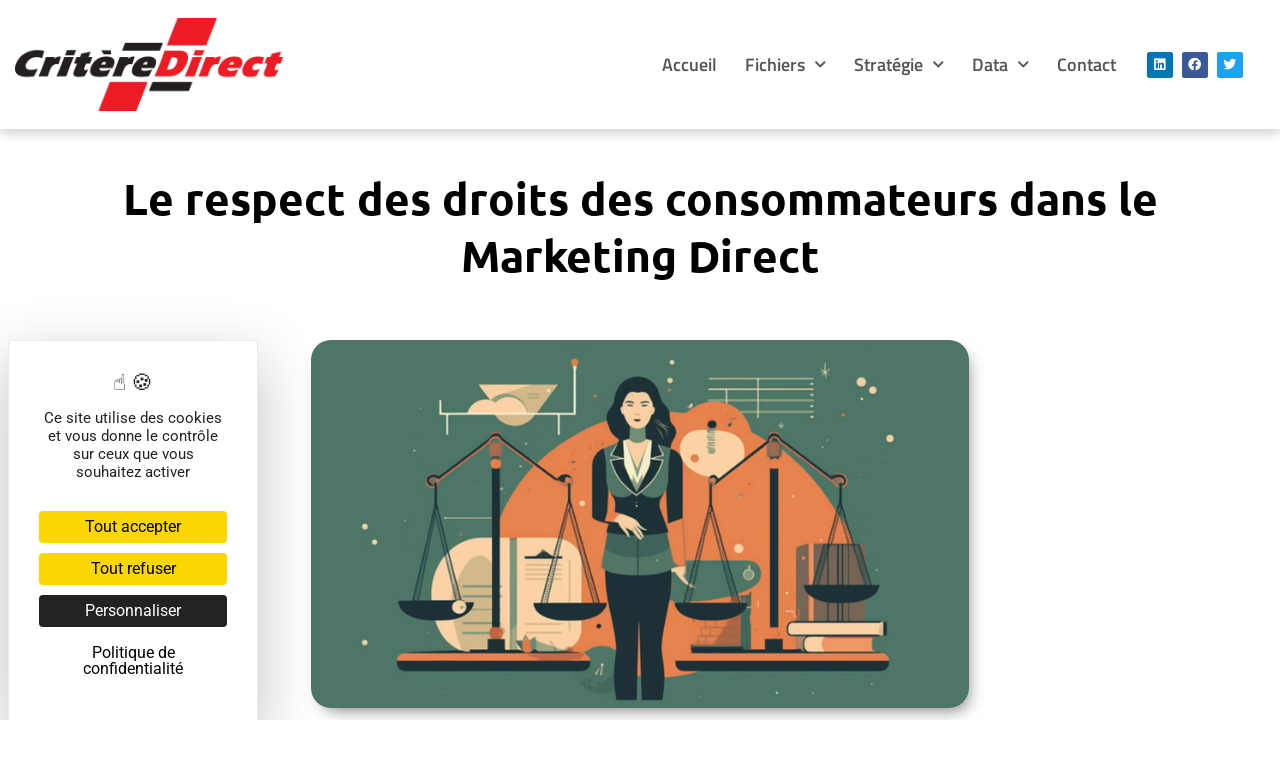

--- FILE ---
content_type: text/css; charset=utf-8
request_url: https://www.criteredirect.com/wp-content/uploads/elementor/css/post-1073.css?ver=1765180774
body_size: 445
content:
.elementor-kit-1073{--e-global-color-primary:#000000;--e-global-color-secondary:#54595F;--e-global-color-text:#7A7A7A;--e-global-color-accent:#CC0000;--e-global-color-411ac18:#FBFBFB;--e-global-color-f67f431:#FFFFFF;--e-global-color-9f9cdda:#D3D3D3;--e-global-color-ccbe1f6:rgba(0, 0, 0, 0.55);--e-global-color-99a541f:#5ff3ee;--e-global-color-c52c689:#0a21db;--e-global-color-281b810:#242424;--e-global-color-4ba906f:#777777;--e-global-color-14a03ca:#B7BACE;--e-global-typography-primary-font-family:"Roboto";--e-global-typography-primary-font-weight:600;--e-global-typography-secondary-font-family:"Roboto";--e-global-typography-secondary-font-weight:400;--e-global-typography-text-font-family:"Roboto";--e-global-typography-text-font-weight:400;--e-global-typography-accent-font-family:"Roboto";--e-global-typography-accent-font-weight:500;color:var( --e-global-color-4ba906f );font-family:"Roboto", Sans-serif;font-size:1.1em;}.elementor-kit-1073 e-page-transition{background-color:#FFBC7D;}body{overflow-x:inherit !important;}.elementor a, .elementor a:link, .elementor a:focus, .elementor a:active, .elementor a:hover{text-decoration:inherit !important;}.elementor a:link, .elementor .smooth-hover a:link, {transition:inherit;}.elementor-kit-1073 h1{color:var( --e-global-color-primary );font-weight:500;}.elementor-kit-1073 h2{color:var( --e-global-color-primary );font-size:30px;font-weight:700;}.elementor-kit-1073 h3{color:var( --e-global-color-primary );}.elementor-kit-1073 h4{font-family:"Roboto", Sans-serif;font-size:24px;}.elementor-section.elementor-section-boxed > .elementor-container{max-width:1440px;}.e-con{--container-max-width:1440px;}.elementor-widget:not(:last-child){margin-block-end:20px;}.elementor-element{--widgets-spacing:20px 20px;--widgets-spacing-row:20px;--widgets-spacing-column:20px;}{}h1.entry-title{display:var(--page-title-display);}@media(max-width:1024px){.elementor-kit-1073 h2{font-size:16px;}.elementor-section.elementor-section-boxed > .elementor-container{max-width:1024px;}.e-con{--container-max-width:1024px;}}@media(max-width:767px){.elementor-kit-1073 h1{font-size:20px;letter-spacing:1px;}.elementor-section.elementor-section-boxed > .elementor-container{max-width:767px;}.e-con{--container-max-width:767px;}}/* Start custom CSS */@media (max-width: 768px) {
	 {
h2 {
	     font-size: 18px;
	     
	 }
	}/* End custom CSS */

--- FILE ---
content_type: text/css; charset=utf-8
request_url: https://www.criteredirect.com/wp-content/uploads/elementor/css/post-8237.css?ver=1765562069
body_size: 1362
content:
.elementor-8237 .elementor-element.elementor-element-660c8dc.ob-is-breaking-bad > .elementor-container{justify-content:flex-start !important;flex-direction:row;}.elementor-8237 .elementor-element.elementor-element-660c8dc.ob-is-breaking-bad.ob-bb-inner > .elementor-container{justify-content:flex-start !important;flex-direction:row;}.elementor-8237 .elementor-element.elementor-element-660c8dc.ob-is-breaking-bad.ob-is-glider > .elementor-container.swiper-vertical{flex-direction:column;}.elementor-8237 .elementor-element.elementor-element-660c8dc.ob-is-breaking-bad.ob-is-glider.ob-bb-inner > .elementor-container.swiper-vertical{flex-direction:column;}.elementor-8237 .elementor-element.elementor-element-660c8dc.ob-is-breaking-bad.ob-bb-inner{width:100%;flex:unset;align-self:inherit;}.elementor-8237 .elementor-element.elementor-element-79bede9.elementor-column{align-self:inherit;cursor:default;}.elementor-8237 .elementor-element.elementor-element-0869bed.ob-is-breaking-bad > .elementor-container{justify-content:flex-start !important;flex-direction:row;}.elementor-8237 .elementor-element.elementor-element-0869bed.ob-is-breaking-bad.ob-bb-inner > .elementor-container{justify-content:flex-start !important;flex-direction:row;}.elementor-8237 .elementor-element.elementor-element-0869bed.ob-is-breaking-bad.ob-is-glider > .elementor-container.swiper-vertical{flex-direction:column;}.elementor-8237 .elementor-element.elementor-element-0869bed.ob-is-breaking-bad.ob-is-glider.ob-bb-inner > .elementor-container.swiper-vertical{flex-direction:column;}.elementor-8237 .elementor-element.elementor-element-0869bed.ob-is-breaking-bad.ob-bb-inner{width:100%;flex:unset;align-self:inherit;}.elementor-8237 .elementor-element.elementor-element-0352a45.elementor-column{align-self:inherit;cursor:default;}.elementor-widget-heading .elementor-heading-title{color:var( --e-global-color-primary );}.elementor-8237 .elementor-element.elementor-element-cf589c3.ob-harakiri{writing-mode:inherit;}.elementor-8237 .elementor-element.elementor-element-cf589c3.ob-harakiri .elementor-heading-title{writing-mode:inherit;}.elementor-8237 .elementor-element.elementor-element-cf589c3.ob-harakiri div{writing-mode:inherit;}.elementor-8237 .elementor-element.elementor-element-cf589c3 > .elementor-widget-container{margin:2em 0em 2em 0em;}.elementor-8237 .elementor-element.elementor-element-cf589c3{text-align:center;}.elementor-8237 .elementor-element.elementor-element-cf589c3 .elementor-heading-title{font-family:"Ubuntu", Sans-serif;font-size:2.5em;font-weight:700;line-height:1.3em;}.elementor-8237 .elementor-element.elementor-element-cf589c3.ob-harakiri > div, .elementor-8237 .elementor-element.elementor-element-cf589c3.ob-harakiri > h1, .elementor-8237 .elementor-element.elementor-element-cf589c3.ob-harakiri > h2, .elementor-8237 .elementor-element.elementor-element-cf589c3.ob-harakiri > h3, .elementor-8237 .elementor-element.elementor-element-cf589c3.ob-harakiri > h4, .elementor-8237 .elementor-element.elementor-element-cf589c3.ob-harakiri > h5, .elementor-8237 .elementor-element.elementor-element-cf589c3.ob-harakiri > h6, .elementor-8237 .elementor-element.elementor-element-cf589c3.ob-harakiri > p{transform:rotate(0deg);}.elementor-8237 .elementor-element.elementor-element-cf589c3 > div{text-indent:0px;mix-blend-mode:inherit;}.elementor-widget-image .widget-image-caption{color:var( --e-global-color-text );}.elementor-8237 .elementor-element.elementor-element-5489b29 img{width:54%;max-width:100%;opacity:1;border-radius:20px 20px 20px 20px;box-shadow:5px 8px 16px -6px rgba(0,0,0,0.5);}.elementor-widget-text-editor{color:var( --e-global-color-text );}.elementor-widget-text-editor.elementor-drop-cap-view-stacked .elementor-drop-cap{background-color:var( --e-global-color-primary );}.elementor-widget-text-editor.elementor-drop-cap-view-framed .elementor-drop-cap, .elementor-widget-text-editor.elementor-drop-cap-view-default .elementor-drop-cap{color:var( --e-global-color-primary );border-color:var( --e-global-color-primary );}.elementor-8237 .elementor-element.elementor-element-4f46193.ob-harakiri{writing-mode:inherit;}.elementor-8237 .elementor-element.elementor-element-4f46193.ob-harakiri .elementor-heading-title{writing-mode:inherit;}.elementor-8237 .elementor-element.elementor-element-4f46193.ob-harakiri div{writing-mode:inherit;}.elementor-8237 .elementor-element.elementor-element-4f46193 > .elementor-widget-container{margin:2em 5em 0em 5em;}.elementor-8237 .elementor-element.elementor-element-4f46193{font-family:"Montserrat", Sans-serif;font-size:1em;font-weight:500;line-height:2em;color:#000000;}.elementor-8237 .elementor-element.elementor-element-4f46193.ob-harakiri > div, .elementor-8237 .elementor-element.elementor-element-4f46193.ob-harakiri > h1, .elementor-8237 .elementor-element.elementor-element-4f46193.ob-harakiri > h2, .elementor-8237 .elementor-element.elementor-element-4f46193.ob-harakiri > h3, .elementor-8237 .elementor-element.elementor-element-4f46193.ob-harakiri > h4, .elementor-8237 .elementor-element.elementor-element-4f46193.ob-harakiri > h5, .elementor-8237 .elementor-element.elementor-element-4f46193.ob-harakiri > h6, .elementor-8237 .elementor-element.elementor-element-4f46193.ob-harakiri > p{transform:rotate(0deg);}.elementor-8237 .elementor-element.elementor-element-4f46193 > div{text-indent:0px;mix-blend-mode:inherit;}.elementor-8237 .elementor-element.elementor-element-d159d19.ob-harakiri{writing-mode:inherit;}.elementor-8237 .elementor-element.elementor-element-d159d19.ob-harakiri .elementor-heading-title{writing-mode:inherit;}.elementor-8237 .elementor-element.elementor-element-d159d19.ob-harakiri div{writing-mode:inherit;}.elementor-8237 .elementor-element.elementor-element-d159d19 > .elementor-widget-container{margin:2em 0em 2em 0em;}.elementor-8237 .elementor-element.elementor-element-d159d19{text-align:center;}.elementor-8237 .elementor-element.elementor-element-d159d19 .elementor-heading-title{font-family:"Ubuntu", Sans-serif;font-size:2.1em;font-weight:700;}.elementor-8237 .elementor-element.elementor-element-d159d19.ob-harakiri > div, .elementor-8237 .elementor-element.elementor-element-d159d19.ob-harakiri > h1, .elementor-8237 .elementor-element.elementor-element-d159d19.ob-harakiri > h2, .elementor-8237 .elementor-element.elementor-element-d159d19.ob-harakiri > h3, .elementor-8237 .elementor-element.elementor-element-d159d19.ob-harakiri > h4, .elementor-8237 .elementor-element.elementor-element-d159d19.ob-harakiri > h5, .elementor-8237 .elementor-element.elementor-element-d159d19.ob-harakiri > h6, .elementor-8237 .elementor-element.elementor-element-d159d19.ob-harakiri > p{transform:rotate(0deg);}.elementor-8237 .elementor-element.elementor-element-d159d19 > div{text-indent:0px;mix-blend-mode:inherit;}.elementor-8237 .elementor-element.elementor-element-b38d89b.ob-harakiri{writing-mode:inherit;}.elementor-8237 .elementor-element.elementor-element-b38d89b.ob-harakiri .elementor-heading-title{writing-mode:inherit;}.elementor-8237 .elementor-element.elementor-element-b38d89b.ob-harakiri div{writing-mode:inherit;}.elementor-8237 .elementor-element.elementor-element-b38d89b > .elementor-widget-container{margin:2em 5em 0em 5em;}.elementor-8237 .elementor-element.elementor-element-b38d89b{font-family:"Montserrat", Sans-serif;font-size:1em;font-weight:500;line-height:2em;color:#000000;}.elementor-8237 .elementor-element.elementor-element-b38d89b.ob-harakiri > div, .elementor-8237 .elementor-element.elementor-element-b38d89b.ob-harakiri > h1, .elementor-8237 .elementor-element.elementor-element-b38d89b.ob-harakiri > h2, .elementor-8237 .elementor-element.elementor-element-b38d89b.ob-harakiri > h3, .elementor-8237 .elementor-element.elementor-element-b38d89b.ob-harakiri > h4, .elementor-8237 .elementor-element.elementor-element-b38d89b.ob-harakiri > h5, .elementor-8237 .elementor-element.elementor-element-b38d89b.ob-harakiri > h6, .elementor-8237 .elementor-element.elementor-element-b38d89b.ob-harakiri > p{transform:rotate(0deg);}.elementor-8237 .elementor-element.elementor-element-b38d89b > div{text-indent:0px;mix-blend-mode:inherit;}.elementor-8237 .elementor-element.elementor-element-64daa92.ob-harakiri{writing-mode:inherit;}.elementor-8237 .elementor-element.elementor-element-64daa92.ob-harakiri .elementor-heading-title{writing-mode:inherit;}.elementor-8237 .elementor-element.elementor-element-64daa92.ob-harakiri div{writing-mode:inherit;}.elementor-8237 .elementor-element.elementor-element-64daa92 > .elementor-widget-container{margin:2em 0em 2em 0em;}.elementor-8237 .elementor-element.elementor-element-64daa92{text-align:center;}.elementor-8237 .elementor-element.elementor-element-64daa92 .elementor-heading-title{font-family:"Ubuntu", Sans-serif;font-size:2.1em;font-weight:700;}.elementor-8237 .elementor-element.elementor-element-64daa92.ob-harakiri > div, .elementor-8237 .elementor-element.elementor-element-64daa92.ob-harakiri > h1, .elementor-8237 .elementor-element.elementor-element-64daa92.ob-harakiri > h2, .elementor-8237 .elementor-element.elementor-element-64daa92.ob-harakiri > h3, .elementor-8237 .elementor-element.elementor-element-64daa92.ob-harakiri > h4, .elementor-8237 .elementor-element.elementor-element-64daa92.ob-harakiri > h5, .elementor-8237 .elementor-element.elementor-element-64daa92.ob-harakiri > h6, .elementor-8237 .elementor-element.elementor-element-64daa92.ob-harakiri > p{transform:rotate(0deg);}.elementor-8237 .elementor-element.elementor-element-64daa92 > div{text-indent:0px;mix-blend-mode:inherit;}.elementor-8237 .elementor-element.elementor-element-f8da1d6 img{width:54%;max-width:32%;opacity:1;border-radius:20px 20px 20px 20px;box-shadow:5px 8px 16px -6px rgba(0,0,0,0.5);}.elementor-8237 .elementor-element.elementor-element-34363fe.ob-harakiri{writing-mode:inherit;}.elementor-8237 .elementor-element.elementor-element-34363fe.ob-harakiri .elementor-heading-title{writing-mode:inherit;}.elementor-8237 .elementor-element.elementor-element-34363fe.ob-harakiri div{writing-mode:inherit;}.elementor-8237 .elementor-element.elementor-element-34363fe > .elementor-widget-container{margin:2em 5em 0em 5em;}.elementor-8237 .elementor-element.elementor-element-34363fe{font-family:"Montserrat", Sans-serif;font-size:1em;font-weight:500;line-height:2em;color:#000000;}.elementor-8237 .elementor-element.elementor-element-34363fe.ob-harakiri > div, .elementor-8237 .elementor-element.elementor-element-34363fe.ob-harakiri > h1, .elementor-8237 .elementor-element.elementor-element-34363fe.ob-harakiri > h2, .elementor-8237 .elementor-element.elementor-element-34363fe.ob-harakiri > h3, .elementor-8237 .elementor-element.elementor-element-34363fe.ob-harakiri > h4, .elementor-8237 .elementor-element.elementor-element-34363fe.ob-harakiri > h5, .elementor-8237 .elementor-element.elementor-element-34363fe.ob-harakiri > h6, .elementor-8237 .elementor-element.elementor-element-34363fe.ob-harakiri > p{transform:rotate(0deg);}.elementor-8237 .elementor-element.elementor-element-34363fe > div{text-indent:0px;mix-blend-mode:inherit;}.elementor-8237 .elementor-element.elementor-element-e225b19.ob-harakiri{writing-mode:inherit;}.elementor-8237 .elementor-element.elementor-element-e225b19.ob-harakiri .elementor-heading-title{writing-mode:inherit;}.elementor-8237 .elementor-element.elementor-element-e225b19.ob-harakiri div{writing-mode:inherit;}.elementor-8237 .elementor-element.elementor-element-e225b19 > .elementor-widget-container{margin:2em 0em 2em 0em;}.elementor-8237 .elementor-element.elementor-element-e225b19{text-align:center;}.elementor-8237 .elementor-element.elementor-element-e225b19 .elementor-heading-title{font-family:"Ubuntu", Sans-serif;font-size:2.1em;font-weight:700;}.elementor-8237 .elementor-element.elementor-element-e225b19.ob-harakiri > div, .elementor-8237 .elementor-element.elementor-element-e225b19.ob-harakiri > h1, .elementor-8237 .elementor-element.elementor-element-e225b19.ob-harakiri > h2, .elementor-8237 .elementor-element.elementor-element-e225b19.ob-harakiri > h3, .elementor-8237 .elementor-element.elementor-element-e225b19.ob-harakiri > h4, .elementor-8237 .elementor-element.elementor-element-e225b19.ob-harakiri > h5, .elementor-8237 .elementor-element.elementor-element-e225b19.ob-harakiri > h6, .elementor-8237 .elementor-element.elementor-element-e225b19.ob-harakiri > p{transform:rotate(0deg);}.elementor-8237 .elementor-element.elementor-element-e225b19 > div{text-indent:0px;mix-blend-mode:inherit;}.elementor-8237 .elementor-element.elementor-element-e8c293a img{width:54%;max-width:32%;opacity:1;border-radius:20px 20px 20px 20px;box-shadow:5px 8px 16px -6px rgba(0,0,0,0.5);}.elementor-8237 .elementor-element.elementor-element-97589e8.ob-harakiri{writing-mode:inherit;}.elementor-8237 .elementor-element.elementor-element-97589e8.ob-harakiri .elementor-heading-title{writing-mode:inherit;}.elementor-8237 .elementor-element.elementor-element-97589e8.ob-harakiri div{writing-mode:inherit;}.elementor-8237 .elementor-element.elementor-element-97589e8 > .elementor-widget-container{margin:2em 5em 0em 5em;}.elementor-8237 .elementor-element.elementor-element-97589e8{font-family:"Montserrat", Sans-serif;font-size:1em;font-weight:500;line-height:2em;color:#000000;}.elementor-8237 .elementor-element.elementor-element-97589e8.ob-harakiri > div, .elementor-8237 .elementor-element.elementor-element-97589e8.ob-harakiri > h1, .elementor-8237 .elementor-element.elementor-element-97589e8.ob-harakiri > h2, .elementor-8237 .elementor-element.elementor-element-97589e8.ob-harakiri > h3, .elementor-8237 .elementor-element.elementor-element-97589e8.ob-harakiri > h4, .elementor-8237 .elementor-element.elementor-element-97589e8.ob-harakiri > h5, .elementor-8237 .elementor-element.elementor-element-97589e8.ob-harakiri > h6, .elementor-8237 .elementor-element.elementor-element-97589e8.ob-harakiri > p{transform:rotate(0deg);}.elementor-8237 .elementor-element.elementor-element-97589e8 > div{text-indent:0px;mix-blend-mode:inherit;}.elementor-8237 .elementor-element.elementor-element-569a7d5.ob-harakiri{writing-mode:inherit;}.elementor-8237 .elementor-element.elementor-element-569a7d5.ob-harakiri .elementor-heading-title{writing-mode:inherit;}.elementor-8237 .elementor-element.elementor-element-569a7d5.ob-harakiri div{writing-mode:inherit;}.elementor-8237 .elementor-element.elementor-element-569a7d5 > .elementor-widget-container{margin:2em 0em 2em 0em;}.elementor-8237 .elementor-element.elementor-element-569a7d5{text-align:center;}.elementor-8237 .elementor-element.elementor-element-569a7d5 .elementor-heading-title{font-family:"Ubuntu", Sans-serif;font-size:2.1em;font-weight:700;}.elementor-8237 .elementor-element.elementor-element-569a7d5.ob-harakiri > div, .elementor-8237 .elementor-element.elementor-element-569a7d5.ob-harakiri > h1, .elementor-8237 .elementor-element.elementor-element-569a7d5.ob-harakiri > h2, .elementor-8237 .elementor-element.elementor-element-569a7d5.ob-harakiri > h3, .elementor-8237 .elementor-element.elementor-element-569a7d5.ob-harakiri > h4, .elementor-8237 .elementor-element.elementor-element-569a7d5.ob-harakiri > h5, .elementor-8237 .elementor-element.elementor-element-569a7d5.ob-harakiri > h6, .elementor-8237 .elementor-element.elementor-element-569a7d5.ob-harakiri > p{transform:rotate(0deg);}.elementor-8237 .elementor-element.elementor-element-569a7d5 > div{text-indent:0px;mix-blend-mode:inherit;}.elementor-8237 .elementor-element.elementor-element-dafd5ab.ob-harakiri{writing-mode:inherit;}.elementor-8237 .elementor-element.elementor-element-dafd5ab.ob-harakiri .elementor-heading-title{writing-mode:inherit;}.elementor-8237 .elementor-element.elementor-element-dafd5ab.ob-harakiri div{writing-mode:inherit;}.elementor-8237 .elementor-element.elementor-element-dafd5ab > .elementor-widget-container{margin:2em 5em 0em 5em;}.elementor-8237 .elementor-element.elementor-element-dafd5ab{font-family:"Montserrat", Sans-serif;font-size:1em;font-weight:500;line-height:2em;color:#000000;}.elementor-8237 .elementor-element.elementor-element-dafd5ab.ob-harakiri > div, .elementor-8237 .elementor-element.elementor-element-dafd5ab.ob-harakiri > h1, .elementor-8237 .elementor-element.elementor-element-dafd5ab.ob-harakiri > h2, .elementor-8237 .elementor-element.elementor-element-dafd5ab.ob-harakiri > h3, .elementor-8237 .elementor-element.elementor-element-dafd5ab.ob-harakiri > h4, .elementor-8237 .elementor-element.elementor-element-dafd5ab.ob-harakiri > h5, .elementor-8237 .elementor-element.elementor-element-dafd5ab.ob-harakiri > h6, .elementor-8237 .elementor-element.elementor-element-dafd5ab.ob-harakiri > p{transform:rotate(0deg);}.elementor-8237 .elementor-element.elementor-element-dafd5ab > div{text-indent:0px;mix-blend-mode:inherit;}.elementor-8237 .elementor-element.elementor-element-ac484c1 > .elementor-widget-container{margin:0em 0em 3em 0em;padding:0em 0em 0em 0em;}.elementor-8237 .elementor-element.elementor-element-ac484c1 img{border-radius:10px 10px 10px 10px;}html, body{overflow-x:auto;}:root{--page-title-display:none;}.eael-reading-progress-wrap .eael-reading-progress{height:5px !important;}.eael-reading-progress-wrap .eael-reading-progress .eael-reading-progress-fill{height:5px !important;background-color:#D11F1F;transition:width 50ms ease;}.elementor-widget .tippy-tooltip .tippy-content{text-align:center;}@media(max-width:767px){.elementor-8237 .elementor-element.elementor-element-cf589c3 .elementor-heading-title{font-size:1.7em;line-height:1.5em;}.elementor-8237 .elementor-element.elementor-element-4f46193{text-align:left;}.elementor-8237 .elementor-element.elementor-element-d159d19 .elementor-heading-title{font-size:1.7em;line-height:1.5em;}.elementor-8237 .elementor-element.elementor-element-b38d89b{text-align:left;}.elementor-8237 .elementor-element.elementor-element-64daa92 .elementor-heading-title{font-size:1.7em;line-height:1.5em;}.elementor-8237 .elementor-element.elementor-element-34363fe{text-align:left;}.elementor-8237 .elementor-element.elementor-element-e225b19 .elementor-heading-title{font-size:1.7em;line-height:1.5em;}.elementor-8237 .elementor-element.elementor-element-97589e8{text-align:left;}.elementor-8237 .elementor-element.elementor-element-569a7d5 .elementor-heading-title{font-size:1.7em;line-height:1.5em;}.elementor-8237 .elementor-element.elementor-element-dafd5ab{text-align:left;}.elementor-8237 .elementor-element.elementor-element-ac484c1 > .elementor-widget-container{margin:-2em -2em -2em -2em;}}

--- FILE ---
content_type: text/css; charset=utf-8
request_url: https://www.criteredirect.com/wp-content/uploads/omgf/elementor-gf-local-roboto/elementor-gf-local-roboto.css?ver=1647415909
body_size: 377
content:
/**
 * Auto Generated by OMGF
 * @author: Daan van den Bergh
 * @url: https://daan.dev
 */

@font-face{font-family:'Roboto';font-style:italic;font-weight:100;font-display:swap;src:url('//www.criteredirect.com/wp-content/uploads/omgf/elementor-gf-local-roboto/roboto-italic-latin-ext.woff2?ver=1647415909')format('woff2');unicode-range:U+0100-02BA, U+02BD-02C5, U+02C7-02CC, U+02CE-02D7, U+02DD-02FF, U+0304, U+0308, U+0329, U+1D00-1DBF, U+1E00-1E9F, U+1EF2-1EFF, U+2020, U+20A0-20AB, U+20AD-20C0, U+2113, U+2C60-2C7F, U+A720-A7FF;}@font-face{font-family:'Roboto';font-style:italic;font-weight:100;font-display:swap;src:url('//www.criteredirect.com/wp-content/uploads/omgf/elementor-gf-local-roboto/roboto-italic-latin.woff2?ver=1647415909')format('woff2');unicode-range:U+0000-00FF, U+0131, U+0152-0153, U+02BB-02BC, U+02C6, U+02DA, U+02DC, U+0304, U+0308, U+0329, U+2000-206F, U+20AC, U+2122, U+2191, U+2193, U+2212, U+2215, U+FEFF, U+FFFD;}@font-face{font-family:'Roboto';font-style:italic;font-weight:200;font-display:swap;src:url('//www.criteredirect.com/wp-content/uploads/omgf/elementor-gf-local-roboto/roboto-italic-latin-ext.woff2?ver=1647415909')format('woff2');unicode-range:U+0100-02BA, U+02BD-02C5, U+02C7-02CC, U+02CE-02D7, U+02DD-02FF, U+0304, U+0308, U+0329, U+1D00-1DBF, U+1E00-1E9F, U+1EF2-1EFF, U+2020, U+20A0-20AB, U+20AD-20C0, U+2113, U+2C60-2C7F, U+A720-A7FF;}@font-face{font-family:'Roboto';font-style:italic;font-weight:200;font-display:swap;src:url('//www.criteredirect.com/wp-content/uploads/omgf/elementor-gf-local-roboto/roboto-italic-latin.woff2?ver=1647415909')format('woff2');unicode-range:U+0000-00FF, U+0131, U+0152-0153, U+02BB-02BC, U+02C6, U+02DA, U+02DC, U+0304, U+0308, U+0329, U+2000-206F, U+20AC, U+2122, U+2191, U+2193, U+2212, U+2215, U+FEFF, U+FFFD;}@font-face{font-family:'Roboto';font-style:italic;font-weight:300;font-display:swap;src:url('//www.criteredirect.com/wp-content/uploads/omgf/elementor-gf-local-roboto/roboto-italic-latin-ext.woff2?ver=1647415909')format('woff2');unicode-range:U+0100-02BA, U+02BD-02C5, U+02C7-02CC, U+02CE-02D7, U+02DD-02FF, U+0304, U+0308, U+0329, U+1D00-1DBF, U+1E00-1E9F, U+1EF2-1EFF, U+2020, U+20A0-20AB, U+20AD-20C0, U+2113, U+2C60-2C7F, U+A720-A7FF;}@font-face{font-family:'Roboto';font-style:italic;font-weight:300;font-display:swap;src:url('//www.criteredirect.com/wp-content/uploads/omgf/elementor-gf-local-roboto/roboto-italic-latin.woff2?ver=1647415909')format('woff2');unicode-range:U+0000-00FF, U+0131, U+0152-0153, U+02BB-02BC, U+02C6, U+02DA, U+02DC, U+0304, U+0308, U+0329, U+2000-206F, U+20AC, U+2122, U+2191, U+2193, U+2212, U+2215, U+FEFF, U+FFFD;}@font-face{font-family:'Roboto';font-style:italic;font-weight:400;font-display:swap;src:url('//www.criteredirect.com/wp-content/uploads/omgf/elementor-gf-local-roboto/roboto-italic-latin-ext.woff2?ver=1647415909')format('woff2');unicode-range:U+0100-02BA, U+02BD-02C5, U+02C7-02CC, U+02CE-02D7, U+02DD-02FF, U+0304, U+0308, U+0329, U+1D00-1DBF, U+1E00-1E9F, U+1EF2-1EFF, U+2020, U+20A0-20AB, U+20AD-20C0, U+2113, U+2C60-2C7F, U+A720-A7FF;}@font-face{font-family:'Roboto';font-style:italic;font-weight:400;font-display:swap;src:url('//www.criteredirect.com/wp-content/uploads/omgf/elementor-gf-local-roboto/roboto-italic-latin.woff2?ver=1647415909')format('woff2');unicode-range:U+0000-00FF, U+0131, U+0152-0153, U+02BB-02BC, U+02C6, U+02DA, U+02DC, U+0304, U+0308, U+0329, U+2000-206F, U+20AC, U+2122, U+2191, U+2193, U+2212, U+2215, U+FEFF, U+FFFD;}@font-face{font-family:'Roboto';font-style:italic;font-weight:500;font-display:swap;src:url('//www.criteredirect.com/wp-content/uploads/omgf/elementor-gf-local-roboto/roboto-italic-latin-ext.woff2?ver=1647415909')format('woff2');unicode-range:U+0100-02BA, U+02BD-02C5, U+02C7-02CC, U+02CE-02D7, U+02DD-02FF, U+0304, U+0308, U+0329, U+1D00-1DBF, U+1E00-1E9F, U+1EF2-1EFF, U+2020, U+20A0-20AB, U+20AD-20C0, U+2113, U+2C60-2C7F, U+A720-A7FF;}@font-face{font-family:'Roboto';font-style:italic;font-weight:500;font-display:swap;src:url('//www.criteredirect.com/wp-content/uploads/omgf/elementor-gf-local-roboto/roboto-italic-latin.woff2?ver=1647415909')format('woff2');unicode-range:U+0000-00FF, U+0131, U+0152-0153, U+02BB-02BC, U+02C6, U+02DA, U+02DC, U+0304, U+0308, U+0329, U+2000-206F, U+20AC, U+2122, U+2191, U+2193, U+2212, U+2215, U+FEFF, U+FFFD;}@font-face{font-family:'Roboto';font-style:italic;font-weight:600;font-display:swap;src:url('//www.criteredirect.com/wp-content/uploads/omgf/elementor-gf-local-roboto/roboto-italic-latin-ext.woff2?ver=1647415909')format('woff2');unicode-range:U+0100-02BA, U+02BD-02C5, U+02C7-02CC, U+02CE-02D7, U+02DD-02FF, U+0304, U+0308, U+0329, U+1D00-1DBF, U+1E00-1E9F, U+1EF2-1EFF, U+2020, U+20A0-20AB, U+20AD-20C0, U+2113, U+2C60-2C7F, U+A720-A7FF;}@font-face{font-family:'Roboto';font-style:italic;font-weight:600;font-display:swap;src:url('//www.criteredirect.com/wp-content/uploads/omgf/elementor-gf-local-roboto/roboto-italic-latin.woff2?ver=1647415909')format('woff2');unicode-range:U+0000-00FF, U+0131, U+0152-0153, U+02BB-02BC, U+02C6, U+02DA, U+02DC, U+0304, U+0308, U+0329, U+2000-206F, U+20AC, U+2122, U+2191, U+2193, U+2212, U+2215, U+FEFF, U+FFFD;}@font-face{font-family:'Roboto';font-style:italic;font-weight:700;font-display:swap;src:url('//www.criteredirect.com/wp-content/uploads/omgf/elementor-gf-local-roboto/roboto-italic-latin-ext.woff2?ver=1647415909')format('woff2');unicode-range:U+0100-02BA, U+02BD-02C5, U+02C7-02CC, U+02CE-02D7, U+02DD-02FF, U+0304, U+0308, U+0329, U+1D00-1DBF, U+1E00-1E9F, U+1EF2-1EFF, U+2020, U+20A0-20AB, U+20AD-20C0, U+2113, U+2C60-2C7F, U+A720-A7FF;}@font-face{font-family:'Roboto';font-style:italic;font-weight:700;font-display:swap;src:url('//www.criteredirect.com/wp-content/uploads/omgf/elementor-gf-local-roboto/roboto-italic-latin.woff2?ver=1647415909')format('woff2');unicode-range:U+0000-00FF, U+0131, U+0152-0153, U+02BB-02BC, U+02C6, U+02DA, U+02DC, U+0304, U+0308, U+0329, U+2000-206F, U+20AC, U+2122, U+2191, U+2193, U+2212, U+2215, U+FEFF, U+FFFD;}@font-face{font-family:'Roboto';font-style:italic;font-weight:800;font-display:swap;src:url('//www.criteredirect.com/wp-content/uploads/omgf/elementor-gf-local-roboto/roboto-italic-latin-ext.woff2?ver=1647415909')format('woff2');unicode-range:U+0100-02BA, U+02BD-02C5, U+02C7-02CC, U+02CE-02D7, U+02DD-02FF, U+0304, U+0308, U+0329, U+1D00-1DBF, U+1E00-1E9F, U+1EF2-1EFF, U+2020, U+20A0-20AB, U+20AD-20C0, U+2113, U+2C60-2C7F, U+A720-A7FF;}@font-face{font-family:'Roboto';font-style:italic;font-weight:800;font-display:swap;src:url('//www.criteredirect.com/wp-content/uploads/omgf/elementor-gf-local-roboto/roboto-italic-latin.woff2?ver=1647415909')format('woff2');unicode-range:U+0000-00FF, U+0131, U+0152-0153, U+02BB-02BC, U+02C6, U+02DA, U+02DC, U+0304, U+0308, U+0329, U+2000-206F, U+20AC, U+2122, U+2191, U+2193, U+2212, U+2215, U+FEFF, U+FFFD;}@font-face{font-family:'Roboto';font-style:italic;font-weight:900;font-display:swap;src:url('//www.criteredirect.com/wp-content/uploads/omgf/elementor-gf-local-roboto/roboto-italic-latin-ext.woff2?ver=1647415909')format('woff2');unicode-range:U+0100-02BA, U+02BD-02C5, U+02C7-02CC, U+02CE-02D7, U+02DD-02FF, U+0304, U+0308, U+0329, U+1D00-1DBF, U+1E00-1E9F, U+1EF2-1EFF, U+2020, U+20A0-20AB, U+20AD-20C0, U+2113, U+2C60-2C7F, U+A720-A7FF;}@font-face{font-family:'Roboto';font-style:italic;font-weight:900;font-display:swap;src:url('//www.criteredirect.com/wp-content/uploads/omgf/elementor-gf-local-roboto/roboto-italic-latin.woff2?ver=1647415909')format('woff2');unicode-range:U+0000-00FF, U+0131, U+0152-0153, U+02BB-02BC, U+02C6, U+02DA, U+02DC, U+0304, U+0308, U+0329, U+2000-206F, U+20AC, U+2122, U+2191, U+2193, U+2212, U+2215, U+FEFF, U+FFFD;}@font-face{font-family:'Roboto';font-style:normal;font-weight:100;font-display:swap;src:url('//www.criteredirect.com/wp-content/uploads/omgf/elementor-gf-local-roboto/roboto-normal-latin-ext.woff2?ver=1647415909')format('woff2');unicode-range:U+0100-02BA, U+02BD-02C5, U+02C7-02CC, U+02CE-02D7, U+02DD-02FF, U+0304, U+0308, U+0329, U+1D00-1DBF, U+1E00-1E9F, U+1EF2-1EFF, U+2020, U+20A0-20AB, U+20AD-20C0, U+2113, U+2C60-2C7F, U+A720-A7FF;}@font-face{font-family:'Roboto';font-style:normal;font-weight:100;font-display:swap;src:url('//www.criteredirect.com/wp-content/uploads/omgf/elementor-gf-local-roboto/roboto-normal-latin.woff2?ver=1647415909')format('woff2');unicode-range:U+0000-00FF, U+0131, U+0152-0153, U+02BB-02BC, U+02C6, U+02DA, U+02DC, U+0304, U+0308, U+0329, U+2000-206F, U+20AC, U+2122, U+2191, U+2193, U+2212, U+2215, U+FEFF, U+FFFD;}@font-face{font-family:'Roboto';font-style:normal;font-weight:200;font-display:swap;src:url('//www.criteredirect.com/wp-content/uploads/omgf/elementor-gf-local-roboto/roboto-normal-latin-ext.woff2?ver=1647415909')format('woff2');unicode-range:U+0100-02BA, U+02BD-02C5, U+02C7-02CC, U+02CE-02D7, U+02DD-02FF, U+0304, U+0308, U+0329, U+1D00-1DBF, U+1E00-1E9F, U+1EF2-1EFF, U+2020, U+20A0-20AB, U+20AD-20C0, U+2113, U+2C60-2C7F, U+A720-A7FF;}@font-face{font-family:'Roboto';font-style:normal;font-weight:200;font-display:swap;src:url('//www.criteredirect.com/wp-content/uploads/omgf/elementor-gf-local-roboto/roboto-normal-latin.woff2?ver=1647415909')format('woff2');unicode-range:U+0000-00FF, U+0131, U+0152-0153, U+02BB-02BC, U+02C6, U+02DA, U+02DC, U+0304, U+0308, U+0329, U+2000-206F, U+20AC, U+2122, U+2191, U+2193, U+2212, U+2215, U+FEFF, U+FFFD;}@font-face{font-family:'Roboto';font-style:normal;font-weight:300;font-display:swap;src:url('//www.criteredirect.com/wp-content/uploads/omgf/elementor-gf-local-roboto/roboto-normal-latin-ext.woff2?ver=1647415909')format('woff2');unicode-range:U+0100-02BA, U+02BD-02C5, U+02C7-02CC, U+02CE-02D7, U+02DD-02FF, U+0304, U+0308, U+0329, U+1D00-1DBF, U+1E00-1E9F, U+1EF2-1EFF, U+2020, U+20A0-20AB, U+20AD-20C0, U+2113, U+2C60-2C7F, U+A720-A7FF;}@font-face{font-family:'Roboto';font-style:normal;font-weight:300;font-display:swap;src:url('//www.criteredirect.com/wp-content/uploads/omgf/elementor-gf-local-roboto/roboto-normal-latin.woff2?ver=1647415909')format('woff2');unicode-range:U+0000-00FF, U+0131, U+0152-0153, U+02BB-02BC, U+02C6, U+02DA, U+02DC, U+0304, U+0308, U+0329, U+2000-206F, U+20AC, U+2122, U+2191, U+2193, U+2212, U+2215, U+FEFF, U+FFFD;}@font-face{font-family:'Roboto';font-style:normal;font-weight:400;font-display:swap;src:url('//www.criteredirect.com/wp-content/uploads/omgf/elementor-gf-local-roboto/roboto-normal-latin-ext.woff2?ver=1647415909')format('woff2');unicode-range:U+0100-02BA, U+02BD-02C5, U+02C7-02CC, U+02CE-02D7, U+02DD-02FF, U+0304, U+0308, U+0329, U+1D00-1DBF, U+1E00-1E9F, U+1EF2-1EFF, U+2020, U+20A0-20AB, U+20AD-20C0, U+2113, U+2C60-2C7F, U+A720-A7FF;}@font-face{font-family:'Roboto';font-style:normal;font-weight:400;font-display:swap;src:url('//www.criteredirect.com/wp-content/uploads/omgf/elementor-gf-local-roboto/roboto-normal-latin.woff2?ver=1647415909')format('woff2');unicode-range:U+0000-00FF, U+0131, U+0152-0153, U+02BB-02BC, U+02C6, U+02DA, U+02DC, U+0304, U+0308, U+0329, U+2000-206F, U+20AC, U+2122, U+2191, U+2193, U+2212, U+2215, U+FEFF, U+FFFD;}@font-face{font-family:'Roboto';font-style:normal;font-weight:500;font-display:swap;src:url('//www.criteredirect.com/wp-content/uploads/omgf/elementor-gf-local-roboto/roboto-normal-latin-ext.woff2?ver=1647415909')format('woff2');unicode-range:U+0100-02BA, U+02BD-02C5, U+02C7-02CC, U+02CE-02D7, U+02DD-02FF, U+0304, U+0308, U+0329, U+1D00-1DBF, U+1E00-1E9F, U+1EF2-1EFF, U+2020, U+20A0-20AB, U+20AD-20C0, U+2113, U+2C60-2C7F, U+A720-A7FF;}@font-face{font-family:'Roboto';font-style:normal;font-weight:500;font-display:swap;src:url('//www.criteredirect.com/wp-content/uploads/omgf/elementor-gf-local-roboto/roboto-normal-latin.woff2?ver=1647415909')format('woff2');unicode-range:U+0000-00FF, U+0131, U+0152-0153, U+02BB-02BC, U+02C6, U+02DA, U+02DC, U+0304, U+0308, U+0329, U+2000-206F, U+20AC, U+2122, U+2191, U+2193, U+2212, U+2215, U+FEFF, U+FFFD;}@font-face{font-family:'Roboto';font-style:normal;font-weight:600;font-display:swap;src:url('//www.criteredirect.com/wp-content/uploads/omgf/elementor-gf-local-roboto/roboto-normal-latin-ext.woff2?ver=1647415909')format('woff2');unicode-range:U+0100-02BA, U+02BD-02C5, U+02C7-02CC, U+02CE-02D7, U+02DD-02FF, U+0304, U+0308, U+0329, U+1D00-1DBF, U+1E00-1E9F, U+1EF2-1EFF, U+2020, U+20A0-20AB, U+20AD-20C0, U+2113, U+2C60-2C7F, U+A720-A7FF;}@font-face{font-family:'Roboto';font-style:normal;font-weight:600;font-display:swap;src:url('//www.criteredirect.com/wp-content/uploads/omgf/elementor-gf-local-roboto/roboto-normal-latin.woff2?ver=1647415909')format('woff2');unicode-range:U+0000-00FF, U+0131, U+0152-0153, U+02BB-02BC, U+02C6, U+02DA, U+02DC, U+0304, U+0308, U+0329, U+2000-206F, U+20AC, U+2122, U+2191, U+2193, U+2212, U+2215, U+FEFF, U+FFFD;}@font-face{font-family:'Roboto';font-style:normal;font-weight:700;font-display:swap;src:url('//www.criteredirect.com/wp-content/uploads/omgf/elementor-gf-local-roboto/roboto-normal-latin-ext.woff2?ver=1647415909')format('woff2');unicode-range:U+0100-02BA, U+02BD-02C5, U+02C7-02CC, U+02CE-02D7, U+02DD-02FF, U+0304, U+0308, U+0329, U+1D00-1DBF, U+1E00-1E9F, U+1EF2-1EFF, U+2020, U+20A0-20AB, U+20AD-20C0, U+2113, U+2C60-2C7F, U+A720-A7FF;}@font-face{font-family:'Roboto';font-style:normal;font-weight:700;font-display:swap;src:url('//www.criteredirect.com/wp-content/uploads/omgf/elementor-gf-local-roboto/roboto-normal-latin.woff2?ver=1647415909')format('woff2');unicode-range:U+0000-00FF, U+0131, U+0152-0153, U+02BB-02BC, U+02C6, U+02DA, U+02DC, U+0304, U+0308, U+0329, U+2000-206F, U+20AC, U+2122, U+2191, U+2193, U+2212, U+2215, U+FEFF, U+FFFD;}@font-face{font-family:'Roboto';font-style:normal;font-weight:800;font-display:swap;src:url('//www.criteredirect.com/wp-content/uploads/omgf/elementor-gf-local-roboto/roboto-normal-latin-ext.woff2?ver=1647415909')format('woff2');unicode-range:U+0100-02BA, U+02BD-02C5, U+02C7-02CC, U+02CE-02D7, U+02DD-02FF, U+0304, U+0308, U+0329, U+1D00-1DBF, U+1E00-1E9F, U+1EF2-1EFF, U+2020, U+20A0-20AB, U+20AD-20C0, U+2113, U+2C60-2C7F, U+A720-A7FF;}@font-face{font-family:'Roboto';font-style:normal;font-weight:800;font-display:swap;src:url('//www.criteredirect.com/wp-content/uploads/omgf/elementor-gf-local-roboto/roboto-normal-latin.woff2?ver=1647415909')format('woff2');unicode-range:U+0000-00FF, U+0131, U+0152-0153, U+02BB-02BC, U+02C6, U+02DA, U+02DC, U+0304, U+0308, U+0329, U+2000-206F, U+20AC, U+2122, U+2191, U+2193, U+2212, U+2215, U+FEFF, U+FFFD;}@font-face{font-family:'Roboto';font-style:normal;font-weight:900;font-display:swap;src:url('//www.criteredirect.com/wp-content/uploads/omgf/elementor-gf-local-roboto/roboto-normal-latin-ext.woff2?ver=1647415909')format('woff2');unicode-range:U+0100-02BA, U+02BD-02C5, U+02C7-02CC, U+02CE-02D7, U+02DD-02FF, U+0304, U+0308, U+0329, U+1D00-1DBF, U+1E00-1E9F, U+1EF2-1EFF, U+2020, U+20A0-20AB, U+20AD-20C0, U+2113, U+2C60-2C7F, U+A720-A7FF;}@font-face{font-family:'Roboto';font-style:normal;font-weight:900;font-display:swap;src:url('//www.criteredirect.com/wp-content/uploads/omgf/elementor-gf-local-roboto/roboto-normal-latin.woff2?ver=1647415909')format('woff2');unicode-range:U+0000-00FF, U+0131, U+0152-0153, U+02BB-02BC, U+02C6, U+02DA, U+02DC, U+0304, U+0308, U+0329, U+2000-206F, U+20AC, U+2122, U+2191, U+2193, U+2212, U+2215, U+FEFF, U+FFFD;}